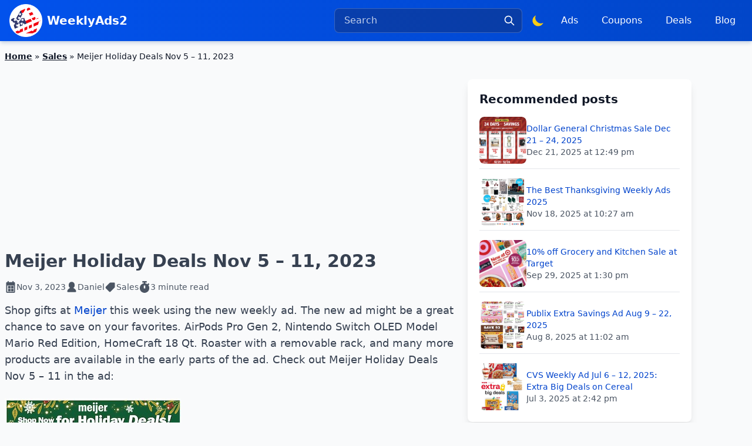

--- FILE ---
content_type: text/html; charset=utf-8
request_url: https://www.weeklyads2.com/meijer-holiday-deals-nov-5-2023/
body_size: 19979
content:
<!DOCTYPE html>
<html lang="en-US">
<head>
<title>Meijer Holiday Deals Nov 5 - 11, 2023 | WeeklyAds2</title>
<meta charset="utf-8">
<meta name="viewport" content="width=device-width, initial-scale=1.0">
<meta name="theme-color" content="#ffffff">
<link title="WeeklyAds2" rel="search" type="application/opensearchdescription+xml" href="/search.xml">
<meta name="description" content="Meijer Holiday Deals Nov 5 - 11, 2023 from the new weekly ad. Gifts, toys, Apple deals, Christmas home products, pajamas, and more."/>
<meta name="robots" content="follow, index, max-snippet:-1, max-video-preview:-1, max-image-preview:large"/>
<link rel="canonical" href="https://www.weeklyads2.com/meijer-holiday-deals-nov-5-2023/"/>
<meta property="og:locale" content="en_US"/>
<meta property="og:type" content="article"/>
<meta property="og:title" content="Meijer Holiday Deals Nov 5 - 11, 2023 | WeeklyAds2"/>
<meta property="og:description" content="Meijer Holiday Deals Nov 5 - 11, 2023 from the new weekly ad. Gifts, toys, Apple deals, Christmas home products, pajamas, and more."/>
<meta property="og:url" content="https://www.weeklyads2.com/meijer-holiday-deals-nov-5-2023/"/>
<meta property="og:site_name" content="WeeklyAds2"/>
<meta property="article:publisher" content="https://www.facebook.com/WeeklyAdsUSA/"/>
<meta property="article:section" content="Sales"/>
<meta property="og:updated_time" content="2024-05-31T14:18:33-05:00"/>
<meta property="fb:app_id" content="837686018265669"/>
<meta property="og:image" content="https://wead.nyc3.cdn.digitaloceanspaces.com/wp-content/uploads/2023/11/Meijer-Holiday-Deals-Nov-5-11-2023.jpg"/>
<meta property="og:image:secure_url" content="https://wead.nyc3.cdn.digitaloceanspaces.com/wp-content/uploads/2023/11/Meijer-Holiday-Deals-Nov-5-11-2023.jpg"/>
<meta property="og:image:width" content="300"/>
<meta property="og:image:height" content="333"/>
<meta property="og:image:alt" content="Meijer Holiday Deals Nov 5 - 11, 2023"/>
<meta property="og:image:type" content="image/jpeg"/>
<meta property="article:published_time" content="2023-11-03T16:00:19-05:00"/>
<meta property="article:modified_time" content="2024-05-31T14:18:33-05:00"/>
<meta name="twitter:card" content="summary"/>
<meta name="twitter:title" content="Meijer Holiday Deals Nov 5 - 11, 2023 | WeeklyAds2"/>
<meta name="twitter:description" content="Meijer Holiday Deals Nov 5 - 11, 2023 from the new weekly ad. Gifts, toys, Apple deals, Christmas home products, pajamas, and more."/>
<meta name="twitter:site" content="@WeeklyAdsUSA"/>
<meta name="twitter:creator" content="@WeeklyAdsUSA"/>
<meta name="twitter:image" content="https://wead.nyc3.cdn.digitaloceanspaces.com/wp-content/uploads/2023/11/Meijer-Holiday-Deals-Nov-5-11-2023.jpg"/>
<meta name="twitter:label1" content="Written by"/>
<meta name="twitter:data1" content="Daniel"/>
<meta name="twitter:label2" content="Time to read"/>
<meta name="twitter:data2" content="1 minute"/>
<script type="application/ld+json" class="rank-math-schema">{"@context":"https://schema.org","@graph":[{"@type":"Place","@id":"https://www.weeklyads2.com/#place","address":{"@type":"PostalAddress","addressLocality":"Miami","addressRegion":"Florida","postalCode":"33027","addressCountry":"USA"}},{"@type":"Organization","@id":"https://www.weeklyads2.com/#organization","name":"WeeklyAds2","url":"https://www.weeklyads2.com","sameAs":["https://www.facebook.com/WeeklyAdsUSA/","https://twitter.com/WeeklyAdsUSA","https://www.instagram.com/weeklyads24/","https://www.reddit.com/r/weeklyads/"],"email":"info@weeklyads2.com","address":{"@type":"PostalAddress","addressLocality":"Miami","addressRegion":"Florida","postalCode":"33027","addressCountry":"USA"},"logo":{"@type":"ImageObject","@id":"https://www.weeklyads2.com/#logo","url":"https://cdn.weeklyads2.com/wp-content/uploads/2022/12/wead_logo.png","contentUrl":"https://cdn.weeklyads2.com/wp-content/uploads/2022/12/wead_logo.png","caption":"WeeklyAds2","inLanguage":"en-US","width":"408","height":"352"},"description":"View weekly ads from well-known department stores or supermarkets. See the most recent product pricing, great deals, and coupons.","location":{"@id":"https://www.weeklyads2.com/#place"}},{"@type":"WebSite","@id":"https://www.weeklyads2.com/#website","url":"https://www.weeklyads2.com","name":"WeeklyAds2","publisher":{"@id":"https://www.weeklyads2.com/#organization"},"inLanguage":"en-US","potentialAction":{"@type":"SearchAction","target":"https://www.weeklyads2.com/search/?q={search_term_string}","query-input":"required name=search_term_string"}},{"@type":"ImageObject","@id":"https://wead.nyc3.cdn.digitaloceanspaces.com/wp-content/uploads/2023/11/Meijer-Holiday-Deals-Nov-5-11-2023.jpg","url":"https://wead.nyc3.cdn.digitaloceanspaces.com/wp-content/uploads/2023/11/Meijer-Holiday-Deals-Nov-5-11-2023.jpg","width":"300","height":"333","caption":"Meijer Holiday Deals Nov 5 - 11, 2023","inLanguage":"en-US"},{"@type":"BreadcrumbList","@id":"https://www.weeklyads2.com/meijer-holiday-deals-nov-5-2023/#breadcrumb","itemListElement":[{"@type":"ListItem","position":"1","item":{"@id":"https://www.weeklyads2.com","name":"Home"}},{"@type":"ListItem","position":"2","item":{"@id":"https://www.weeklyads2.com/sales/","name":"Sales"}},{"@type":"ListItem","position":"3","item":{"@id":"https://www.weeklyads2.com/meijer-holiday-deals-nov-5-2023/","name":"Meijer Holiday Deals Nov 5 &#8211; 11, 2023"}}]},{"@type":"WebPage","@id":"https://www.weeklyads2.com/meijer-holiday-deals-nov-5-2023/#webpage","url":"https://www.weeklyads2.com/meijer-holiday-deals-nov-5-2023/","name":"Meijer Holiday Deals Nov 5 - 11, 2023 | WeeklyAds2","datePublished":"2023-11-03T16:00:19-05:00","dateModified":"2024-05-31T14:18:33-05:00","isPartOf":{"@id":"https://www.weeklyads2.com/#website"},"primaryImageOfPage":{"@id":"https://wead.nyc3.cdn.digitaloceanspaces.com/wp-content/uploads/2023/11/Meijer-Holiday-Deals-Nov-5-11-2023.jpg"},"inLanguage":"en-US","breadcrumb":{"@id":"https://www.weeklyads2.com/meijer-holiday-deals-nov-5-2023/#breadcrumb"}},{"@type":"Person","@id":"https://www.weeklyads2.com/author/daniel/","name":"Daniel","url":"https://www.weeklyads2.com/author/daniel/","image":{"@type":"ImageObject","@id":"https://secure.gravatar.com/avatar/0ddb4b5193a4d47a86df1dfbe8a561075af85cd6d2a2e31f091a1924af01b21d?s=96&amp;d=mm&amp;r=g","url":"https://secure.gravatar.com/avatar/0ddb4b5193a4d47a86df1dfbe8a561075af85cd6d2a2e31f091a1924af01b21d?s=96&amp;d=mm&amp;r=g","caption":"Daniel","inLanguage":"en-US"},"worksFor":{"@id":"https://www.weeklyads2.com/#organization"}},{"@type":"Article","headline":"Meijer Holiday Deals Nov 5 - 11, 2023 | WeeklyAds2","keywords":"Meijer Holiday Deals Nov 5","datePublished":"2023-11-03T16:00:19-05:00","dateModified":"2024-05-31T14:18:33-05:00","articleSection":"Sales","author":{"@id":"https://www.weeklyads2.com/author/daniel/","name":"Daniel"},"publisher":{"@id":"https://www.weeklyads2.com/#organization"},"description":"Meijer Holiday Deals Nov 5 - 11, 2023 from the new weekly ad. Gifts, toys, Apple deals, Christmas home products, pajamas, and more.","name":"Meijer Holiday Deals Nov 5 - 11, 2023 | WeeklyAds2","@id":"https://www.weeklyads2.com/meijer-holiday-deals-nov-5-2023/#richSnippet","isPartOf":{"@id":"https://www.weeklyads2.com/meijer-holiday-deals-nov-5-2023/#webpage"},"image":{"@id":"https://wead.nyc3.cdn.digitaloceanspaces.com/wp-content/uploads/2023/11/Meijer-Holiday-Deals-Nov-5-11-2023.jpg"},"inLanguage":"en-US","mainEntityOfPage":{"@id":"https://www.weeklyads2.com/meijer-holiday-deals-nov-5-2023/#webpage"}}]}</script>
<link rel='dns-prefetch' href='//www.googletagmanager.com'/>
<link rel='dns-prefetch' href='//pagead2.googlesyndication.com'/>
<link rel="alternate" title="oEmbed (JSON)" type="application/json+oembed" href="https://www.weeklyads2.com/wp-json/oembed/1.0/embed?url=https%3A%2F%2Fwww.weeklyads2.com%2Fmeijer-holiday-deals-nov-5-2023%2F"/>
<link rel="alternate" title="oEmbed (XML)" type="text/xml+oembed" href="https://www.weeklyads2.com/wp-json/oembed/1.0/embed?url=https%3A%2F%2Fwww.weeklyads2.com%2Fmeijer-holiday-deals-nov-5-2023%2F&#038;format=xml"/>
<style id='wp-emoji-styles-inline-css'>img.wp-smiley, img.emoji{display:inline !important;border:none !important;box-shadow:none !important;height:1em !important;width:1em !important;margin:0 0.07em !important;vertical-align:-0.1em !important;background:none !important;padding:0 !important;}</style>
<script src="https://www.googletagmanager.com/gtag/js?id=GT-5M3B98M" id="google_gtagjs-js" async></script>
<script id="google_gtagjs-js-after">window.dataLayer=window.dataLayer||[];function gtag(){dataLayer.push(arguments);}
gtag("set","linker",{"domains":["www.weeklyads2.com"]});
gtag("js", new Date());
gtag("set", "developer_id.dZTNiMT", true);
gtag("config", "GT-5M3B98M");
window._googlesitekit=window._googlesitekit||{}; window._googlesitekit.throttledEvents=[]; window._googlesitekit.gtagEvent=(name, data)=> { var key=JSON.stringify({ name, data }); if(!! window._googlesitekit.throttledEvents[ key ]){ return; } window._googlesitekit.throttledEvents[ key ]=true; setTimeout(()=> { delete window._googlesitekit.throttledEvents[ key ]; }, 5); gtag("event", name, { ...data, event_source: "site-kit" }); };
//# sourceURL=google_gtagjs-js-after</script>
<link rel="https://api.w.org/" href="https://www.weeklyads2.com/wp-json/"/><link rel="alternate" title="JSON" type="application/json" href="https://www.weeklyads2.com/wp-json/wp/v2/posts/33949"/><link rel="EditURI" type="application/rsd+xml" title="RSD" href="https://www.weeklyads2.com/xmlrpc.php?rsd"/>
<meta name="generator" content="Site Kit by Google 1.170.0"/>
<meta name="google-adsense-platform-account" content="ca-host-pub-2644536267352236">
<meta name="google-adsense-platform-domain" content="sitekit.withgoogle.com">
<script async="async" src="https://pagead2.googlesyndication.com/pagead/js/adsbygoogle.js?client=ca-pub-7710804625479985&amp;host=ca-host-pub-2644536267352236" crossorigin="anonymous"></script>
<link rel="icon" href="https://wead.nyc3.cdn.digitaloceanspaces.com/wp-content/uploads/2022/12/cropped-wead_logo-32x32.png" sizes="32x32"/>
<link rel="icon" href="https://wead.nyc3.cdn.digitaloceanspaces.com/wp-content/uploads/2022/12/cropped-wead_logo-192x192.png" sizes="192x192"/>
<link rel="apple-touch-icon" href="https://wead.nyc3.cdn.digitaloceanspaces.com/wp-content/uploads/2022/12/cropped-wead_logo-180x180.png"/>
<meta name="msapplication-TileImage" content="https://wead.nyc3.cdn.digitaloceanspaces.com/wp-content/uploads/2022/12/cropped-wead_logo-270x270.png"/>
<link rel="preconnect" href="https://analytics.google.com">
<link rel="preconnect" href="https://googleads.g.doubleclick.net/">
<link rel="preconnect" href="https://tpc.googlesyndication.com/">
<link rel="preload" href="https://pagead2.googlesyndication.com/pagead/js/adsbygoogle.js?client=ca-pub-7710804625479985" as="script">
<link rel="preload" href="https://www.googletagmanager.com/gtm.js?id=GTM-TS864N" as="script">
<link rel="preconnect" href="https://cdn.weeklyads2.com">
<link rel="preconnect" href="https://wead.nyc3.cdn.digitaloceanspaces.com">
<link rel="preconnect" href="https://weadflipp-957b.kxcdn.com"/>
<style>h1{font-size:inherit;font-weight:inherit}h1,p{margin:0}ol{list-style:none;margin:0;padding:0}button,input{font-family:inherit;font-feature-settings:inherit;font-variation-settings:inherit;font-size:100%;font-weight:inherit;line-height:inherit;letter-spacing:inherit;color:inherit;margin:0;padding:0}button{text-transform:none}*,:after,:before{--tw-border-spacing-x:0;--tw-border-spacing-y:0;--tw-translate-x:0;--tw-translate-y:0;--tw-rotate:0;--tw-skew-x:0;--tw-skew-y:0;--tw-scale-x:1;--tw-scale-y:1;--tw-pan-x:;--tw-pan-y:;--tw-pinch-zoom:;--tw-scroll-snap-strictness:proximity;--tw-gradient-from-position:;--tw-gradient-via-position:;--tw-gradient-to-position:;--tw-ordinal:;--tw-slashed-zero:;--tw-numeric-figure:;--tw-numeric-spacing:;--tw-numeric-fraction:;--tw-ring-inset:;--tw-ring-offset-width:0px;--tw-ring-offset-color:#fff;--tw-ring-color:rgba(59,130,246,.5);--tw-ring-offset-shadow:0 0 #0000;--tw-ring-shadow:0 0 #0000;--tw-shadow:0 0 #0000;--tw-shadow-colored:0 0 #0000;--tw-blur:;--tw-brightness:;--tw-contrast:;--tw-grayscale:;--tw-hue-rotate:;--tw-invert:;--tw-saturate:;--tw-sepia:;--tw-drop-shadow:;--tw-backdrop-blur:;--tw-backdrop-brightness:;--tw-backdrop-contrast:;--tw-backdrop-grayscale:;--tw-backdrop-hue-rotate:;--tw-backdrop-invert:;--tw-backdrop-opacity:;--tw-backdrop-saturate:;--tw-backdrop-sepia:;--tw-contain-size:;--tw-contain-layout:;--tw-contain-paint:;--tw-contain-style:}::backdrop{--tw-border-spacing-x:0;--tw-border-spacing-y:0;--tw-translate-x:0;--tw-translate-y:0;--tw-rotate:0;--tw-skew-x:0;--tw-skew-y:0;--tw-scale-x:1;--tw-scale-y:1;--tw-pan-x:;--tw-pan-y:;--tw-pinch-zoom:;--tw-scroll-snap-strictness:proximity;--tw-gradient-from-position:;--tw-gradient-via-position:;--tw-gradient-to-position:;--tw-ordinal:;--tw-slashed-zero:;--tw-numeric-figure:;--tw-numeric-spacing:;--tw-numeric-fraction:;--tw-ring-inset:;--tw-ring-offset-width:0px;--tw-ring-offset-color:#fff;--tw-ring-color:rgba(59,130,246,.5);--tw-ring-offset-shadow:0 0 #0000;--tw-ring-shadow:0 0 #0000;--tw-shadow:0 0 #0000;--tw-shadow-colored:0 0 #0000;--tw-blur:;--tw-brightness:;--tw-contrast:;--tw-grayscale:;--tw-hue-rotate:;--tw-invert:;--tw-saturate:;--tw-sepia:;--tw-drop-shadow:;--tw-backdrop-blur:;--tw-backdrop-brightness:;--tw-backdrop-contrast:;--tw-backdrop-grayscale:;--tw-backdrop-hue-rotate:;--tw-backdrop-invert:;--tw-backdrop-opacity:;--tw-backdrop-saturate:;--tw-backdrop-sepia:;--tw-contain-size:;--tw-contain-layout:;--tw-contain-paint:;--tw-contain-style:}*,:after,:before{box-sizing:border-box;border:0 solid #e5e7eb}:after,:before{--tw-content:""}:host,html{line-height:1.5;-webkit-text-size-adjust:100%;-moz-tab-size:4;-o-tab-size:4;tab-size:4;font-family:ui-sans-serif,system-ui,sans-serif,Apple Color Emoji,Segoe UI Emoji,Segoe UI Symbol,Noto Color Emoji;font-feature-settings:normal;font-variation-settings:normal}body{margin:0;line-height:inherit}h1,h2,h3{font-size:inherit;font-weight:inherit}a{color:inherit;text-decoration:inherit}button,input,select{font-family:inherit;font-feature-settings:inherit;font-variation-settings:inherit;font-size:100%;font-weight:inherit;line-height:inherit;letter-spacing:inherit;color:inherit;margin:0;padding:0}button,select{text-transform:none}button{-webkit-appearance:button;background-color:transparent;background-image:none}:-moz-focusring{outline:auto}:-moz-ui-invalid{box-shadow:none}::-webkit-inner-spin-button,::-webkit-outer-spin-button{height:auto}::-webkit-search-decoration{-webkit-appearance:none}::-webkit-file-upload-button{-webkit-appearance:button;font:inherit}summary{display:list-item}h1,h2,h3,p{margin:0}ol,ul{list-style:none;margin:0;padding:0}input::-moz-placeholder{opacity:1;color:#9ca3af}img,svg{display:block;vertical-align:middle}img{max-width:100%;height:auto}.prose{color:var(--tw-prose-body);max-width:65ch}.prose{--tw-prose-body:#374151;--tw-prose-headings:#111827;--tw-prose-lead:#4b5563;--tw-prose-links:#111827;--tw-prose-bold:#111827;--tw-prose-counters:#6b7280;--tw-prose-bullets:#d1d5db;--tw-prose-hr:#e5e7eb;--tw-prose-quotes:#111827;--tw-prose-quote-borders:#e5e7eb;--tw-prose-captions:#6b7280;--tw-prose-kbd:#111827;--tw-prose-kbd-shadows:17 24 39;--tw-prose-code:#111827;--tw-prose-pre-code:#e5e7eb;--tw-prose-pre-bg:#1f2937;--tw-prose-th-borders:#d1d5db;--tw-prose-td-borders:#e5e7eb;--tw-prose-invert-body:#d1d5db;--tw-prose-invert-headings:#fff;--tw-prose-invert-lead:#9ca3af;--tw-prose-invert-links:#fff;--tw-prose-invert-bold:#fff;--tw-prose-invert-counters:#9ca3af;--tw-prose-invert-bullets:#4b5563;--tw-prose-invert-hr:#374151;--tw-prose-invert-quotes:#f3f4f6;--tw-prose-invert-quote-borders:#374151;--tw-prose-invert-captions:#9ca3af;--tw-prose-invert-kbd:#fff;--tw-prose-invert-kbd-shadows:255 255 255;--tw-prose-invert-code:#fff;--tw-prose-invert-pre-code:#d1d5db;--tw-prose-invert-pre-bg:rgba(0,0,0,.5);--tw-prose-invert-th-borders:#4b5563;--tw-prose-invert-td-borders:#374151;font-size:1rem;line-height:1.75}.rank-math-breadcrumb a{font-weight:600;text-decoration:underline}.rank-math-breadcrumb{overflow:hidden;display:-webkit-box;-webkit-box-orient:vertical;-webkit-line-clamp:1;font-size:14px}.absolute{position:absolute}.relative{position:relative}.left-0{left:0}.right-0{right:0}.right-3{right:.75rem}.top-1\/2{top:50%}.top-full{top:100%}.z-50{z-index:50}.m-0{margin:0}.mx-auto{margin-left:auto;margin-right:auto}.mb-2{margin-bottom:.5rem}.mb-4{margin-bottom:1rem}.mb-8{margin-bottom:2rem}.ml-auto{margin-left:auto}.mr-2{margin-right:.5rem}.mr-4{margin-right:1rem}.mt-1{margin-top:.25rem}.line-clamp-1{-webkit-line-clamp:1}.line-clamp-1{overflow:hidden;display:-webkit-box;-webkit-box-orient:vertical}.line-clamp-3{overflow:hidden;display:-webkit-box;-webkit-box-orient:vertical;-webkit-line-clamp:3}.block{display:block}.flex{display:flex}.hidden{display:none}.h-16{height:4rem}.h-5{height:1.25rem}.h-6{height:1.5rem}.h-\[70px\]{height:70px}.h-full{height:100%}.max-h-0{max-height:0}.max-h-\[60vh\]{max-height:60vh}.min-h-\[250px\]{min-height:250px}.min-h-\[300px\]{min-height:300px}.w-16{width:4rem}.w-5{width:1.25rem}.w-6{width:1.5rem}.w-full{width:100%}.min-w-72{min-width:18rem}.max-w-3xl{max-width:48rem}.max-w-7xl{max-width:80rem}.max-w-80{max-width:20rem}.flex-1{flex:1 1 0%}.shrink-0{flex-shrink:0}.border-spacing-1{--tw-border-spacing-x:0.25rem;--tw-border-spacing-y:0.25rem;border-spacing:var(--tw-border-spacing-x) var(--tw-border-spacing-y)}.-translate-y-1\/2{transform:translate(var(--tw-translate-x),var(--tw-translate-y)) rotate(var(--tw-rotate)) skewX(var(--tw-skew-x)) skewY(var(--tw-skew-y)) scaleX(var(--tw-scale-x)) scaleY(var(--tw-scale-y))}.-translate-y-1\/2{--tw-translate-y:-50%}@keyframes spin{to{transform:rotate(1turn)}}.animate-spin{animation:1s linear infinite spin}@keyframes zoomBackground{0%{background-size:55% auto}to{background-size:250% auto}}.animate-zoom-bg{animation:1.2s ease-out forwards zoomBackground}.flex-wrap{flex-wrap:wrap}.items-center{align-items:center}.justify-center{justify-content:center}.justify-between{justify-content:space-between}.gap-1{gap:.25rem}.gap-2{gap:.5rem}.gap-3{gap:.75rem}.gap-4{gap:1rem}.space-x-2>:not([hidden])~:not([hidden]){--tw-space-x-reverse:0;margin-right:calc(.5rem*var(--tw-space-x-reverse));margin-left:calc(.5rem*(1 - var(--tw-space-x-reverse)))}.space-x-4>:not([hidden])~:not([hidden]){--tw-space-x-reverse:0;margin-right:calc(1rem*var(--tw-space-x-reverse));margin-left:calc(1rem*(1 - var(--tw-space-x-reverse)))}.space-y-4>:not([hidden])~:not([hidden]){--tw-space-y-reverse:0;margin-top:calc(1rem*(1 - var(--tw-space-y-reverse)));margin-bottom:calc(1rem*var(--tw-space-y-reverse))}.space-y-6>:not([hidden])~:not([hidden]){--tw-space-y-reverse:0;margin-top:calc(1.5rem*(1 - var(--tw-space-y-reverse)));margin-bottom:calc(1.5rem*var(--tw-space-y-reverse))}.overflow-hidden{overflow:hidden}.overflow-y-auto{overflow-y:auto}.text-nowrap{text-wrap:nowrap}.rounded-full{border-radius:9999px}.rounded-lg{border-radius:.5rem}.rounded-md{border-radius:.375rem}.border{border-width:1px}.border-b{border-bottom-width:1px}.border-t{border-top-width:1px}.border-gray-200{--tw-border-opacity:1;border-color:rgb(229 231 235/var(--tw-border-opacity,1))}.border-primary-400{--tw-border-opacity:1;border-color:rgb(58 119 249/var(--tw-border-opacity,1))}.border-transparent{border-color:transparent}.border-white\/20{border-color:hsla(0,0%,100%,.2)}.bg-blue-950\/35{background-color:rgba(23,37,84,.35)}.bg-blue-950\/95{background-color:rgba(23,37,84,.95)}.bg-gray-50{--tw-bg-opacity:1;background-color:rgb(249 250 251/var(--tw-bg-opacity,1))}.bg-gray-50\/90{background-color:rgba(249,250,251,.9)}.bg-primary{--tw-bg-opacity:1;background-color:rgb(2 82 236/var(--tw-bg-opacity,1))}.bg-secondary-50{--tw-bg-opacity:1;background-color:rgb(230 235 250/var(--tw-bg-opacity,1))}.bg-secondary-600{--tw-bg-opacity:1;background-color:rgb(1 55 168/var(--tw-bg-opacity,1))}.bg-tertiary{--tw-bg-opacity:1;background-color:rgb(234 0 97/var(--tw-bg-opacity,1))}.bg-white{--tw-bg-opacity:1;background-color:rgb(255 255 255/var(--tw-bg-opacity,1))}.bg-gradient-to-r{background-image:linear-gradient(to right,var(--tw-gradient-stops))}.from-primary-500{--tw-gradient-from:#0252ec var(--tw-gradient-from-position);--tw-gradient-to:rgba(2,82,236,0) var(--tw-gradient-to-position);--tw-gradient-stops:var(--tw-gradient-from),var(--tw-gradient-to)}.from-secondary-600{--tw-gradient-from:#0137a8 var(--tw-gradient-from-position);--tw-gradient-to:rgba(1,55,168,0) var(--tw-gradient-to-position);--tw-gradient-stops:var(--tw-gradient-from),var(--tw-gradient-to)}.via-primary-600{--tw-gradient-to:rgba(1,67,192,0) var(--tw-gradient-to-position);--tw-gradient-stops:var(--tw-gradient-from),#0143c0 var(--tw-gradient-via-position),var(--tw-gradient-to)}.via-secondary-700{--tw-gradient-to:rgba(1,44,132,0) var(--tw-gradient-to-position);--tw-gradient-stops:var(--tw-gradient-from),#012c84 var(--tw-gradient-via-position),var(--tw-gradient-to)}.to-primary-700{--tw-gradient-to:#013494 var(--tw-gradient-to-position)}.to-secondary-800{--tw-gradient-to:#012160 var(--tw-gradient-to-position)}.object-cover{-o-object-fit:cover;object-fit:cover}.p-0{padding:0}.p-2{padding:.5rem}.p-5{padding:1.25rem}.p-6{padding:1.5rem}.px-1\.5{padding-left:.375rem;padding-right:.375rem}.px-2{padding-left:.5rem;padding-right:.5rem}.px-3{padding-left:.75rem;padding-right:.75rem}.px-4{padding-left:1rem;padding-right:1rem}.py-1{padding-top:.25rem;padding-bottom:.25rem}.py-2{padding-top:.5rem;padding-bottom:.5rem}.py-3{padding-top:.75rem;padding-bottom:.75rem}.py-4{padding-top:1rem;padding-bottom:1rem}.pb-2{padding-bottom:.5rem}.pl-1{padding-left:.25rem}.pl-8{padding-left:2rem}.text-center{text-align:center}.text-base{font-size:1rem;line-height:1.5rem}.text-lg{font-size:1.125rem;line-height:1.75rem}.text-sm{font-size:.875rem;line-height:1.25rem}.text-xl{font-size:1.25rem;line-height:1.75rem}.text-xs{font-size:.75rem;line-height:1rem}.font-bold{font-weight:700}.font-medium{font-weight:500}.font-semibold{font-weight:600}.text-gray-200{--tw-text-opacity:1;color:rgb(229 231 235/var(--tw-text-opacity,1))}.text-gray-600{--tw-text-opacity:1;color:rgb(75 85 99/var(--tw-text-opacity,1))}.text-gray-900{--tw-text-opacity:1;color:rgb(17 24 39/var(--tw-text-opacity,1))}.text-secondary{--tw-text-opacity:1;color:rgb(1 67 204/var(--tw-text-opacity,1))}.text-white{--tw-text-opacity:1;color:rgb(255 255 255/var(--tw-text-opacity,1))}.text-white\/75{color:hsla(0,0%,100%,.75)}.text-yellow-400{--tw-text-opacity:1;color:rgb(250 204 21/var(--tw-text-opacity,1))}.underline{text-decoration-line:underline}.placeholder-white\/75::-moz-placeholder{color:hsla(0,0%,100%,.75)}.opacity-25{opacity:.25}.opacity-75{opacity:.75}.shadow-lg{--tw-shadow:0 10px 15px -3px rgba(0,0,0,.1),0 4px 6px -4px rgba(0,0,0,.1);--tw-shadow-colored:0 10px 15px -3px var(--tw-shadow-color),0 4px 6px -4px var(--tw-shadow-color)}.shadow-lg{box-shadow:var(--tw-ring-offset-shadow,0 0 #0000),var(--tw-ring-shadow,0 0 #0000),var(--tw-shadow)}.shadow-nav{--tw-shadow:0 5px 6px -1px rgba(14,65,140,.15),0 2px 4px -1px rgba(14,65,140,.1);--tw-shadow-colored:0 5px 6px -1px var(--tw-shadow-color),0 2px 4px -1px var(--tw-shadow-color)}.shadow-nav{box-shadow:var(--tw-ring-offset-shadow,0 0 #0000),var(--tw-ring-shadow,0 0 #0000),var(--tw-shadow)}.contrast-125{--tw-contrast:contrast(1.25)}.contrast-125{filter:var(--tw-blur) var(--tw-brightness) var(--tw-contrast) var(--tw-grayscale) var(--tw-hue-rotate) var(--tw-invert) var(--tw-saturate) var(--tw-sepia) var(--tw-drop-shadow)}.prose a{text-decoration-line:none}.prose .content a{--tw-text-opacity:1;color:rgb(1 67 204/var(--tw-text-opacity,1))}.prose h1{font-size:1.875rem;line-height:2.25rem;font-weight:700}aside a{--tw-text-opacity:1;color:rgb(1 67 204/var(--tw-text-opacity,1))}.last\:border-0:last-child{border-width:0}.last\:pb-0:last-child{padding-bottom:0}@media(min-width:340px){.xxs\:block{display:block}}@media(min-width:560px){.xs\:block{display:block}.xs\:hidden{display:none}.xs\:space-x-0>:not([hidden])~:not([hidden]){--tw-space-x-reverse:0;margin-right:calc(0px*var(--tw-space-x-reverse));margin-left:calc(0px*(1 - var(--tw-space-x-reverse)))}}@media(min-width:640px){.sm\:inline{display:inline}.sm\:hidden{display:none}}@media(min-width:768px){.md\:mb-0{margin-bottom:0}.md\:flex{display:flex}.md\:hidden{display:none}.md\:h-20{height:5rem}.md\:w-1\/3{width:33.333333%}.md\:w-20{width:5rem}.md\:w-3\/5{width:60%}.md\:space-x-2>:not([hidden])~:not([hidden]){--tw-space-x-reverse:0;margin-right:calc(.5rem*var(--tw-space-x-reverse));margin-left:calc(.5rem*(1 - var(--tw-space-x-reverse)))}.md\:p-5{padding:1.25rem}}</style>  <link rel="preload" href="https://www.weeklyads2.com/wp-content/themes/wead/css/header.css?1763593950" as="style" onload="this.rel='stylesheet'">
<link rel="preload" href="https://www.weeklyads2.com/wp-content/themes/wead/js/nav.js?1764441133" as="script"/>
<script defer src="https://www.weeklyads2.com/wp-content/themes/wead/js/nav.js?1764441133"></script>
<script>if(localStorage.getItem("color-theme")==="dark"){ document.documentElement.classList.add("dark"); }else{ document.documentElement.classList.remove("dark"); }</script>
<script
type="text/javascript">(function (c, l, a, r, i, t, y){ c[a]=c[a]||function (){ (c[a].q=c[a].q||[]).push(arguments) }; t=l.createElement(r); t.async=1; t.src="https://www.clarity.ms/tag/" + i; y=l.getElementsByTagName(r)[0]; y.parentNode.insertBefore(t, y); })(window, document, "clarity", "script", "lw3p43r6ik");</script>
<script>!function (f, b, e, v, n, t, s){
if(f.fbq) return; n=f.fbq=function (){
n.callMethod ?
n.callMethod.apply(n, arguments):n.queue.push(arguments)
};
if(!f._fbq) f._fbq=n; n.push=n; n.loaded = !0; n.version='2.0';
n.queue=[]; t=b.createElement(e); t.async = !0;
t.src=v; s=b.getElementsByTagName(e)[0];
s.parentNode.insertBefore(t, s)
}(window, document, 'script',
'https://connect.facebook.net/en_US/fbevents.js');
fbq('init', '1149687173474947');
fbq('track', 'PageView');</script>
<noscript><img height="1" width="1" style="display:none" src="https://www.facebook.com/tr?id=1149687173474947&ev=PageView&noscript=1"/></noscript>
<style id='global-styles-inline-css'>:root{--wp--preset--aspect-ratio--square:1;--wp--preset--aspect-ratio--4-3:4/3;--wp--preset--aspect-ratio--3-4:3/4;--wp--preset--aspect-ratio--3-2:3/2;--wp--preset--aspect-ratio--2-3:2/3;--wp--preset--aspect-ratio--16-9:16/9;--wp--preset--aspect-ratio--9-16:9/16;--wp--preset--color--black:#000000;--wp--preset--color--cyan-bluish-gray:#abb8c3;--wp--preset--color--white:#ffffff;--wp--preset--color--pale-pink:#f78da7;--wp--preset--color--vivid-red:#cf2e2e;--wp--preset--color--luminous-vivid-orange:#ff6900;--wp--preset--color--luminous-vivid-amber:#fcb900;--wp--preset--color--light-green-cyan:#7bdcb5;--wp--preset--color--vivid-green-cyan:#00d084;--wp--preset--color--pale-cyan-blue:#8ed1fc;--wp--preset--color--vivid-cyan-blue:#0693e3;--wp--preset--color--vivid-purple:#9b51e0;--wp--preset--gradient--vivid-cyan-blue-to-vivid-purple:linear-gradient(135deg,rgb(6,147,227) 0%,rgb(155,81,224) 100%);--wp--preset--gradient--light-green-cyan-to-vivid-green-cyan:linear-gradient(135deg,rgb(122,220,180) 0%,rgb(0,208,130) 100%);--wp--preset--gradient--luminous-vivid-amber-to-luminous-vivid-orange:linear-gradient(135deg,rgb(252,185,0) 0%,rgb(255,105,0) 100%);--wp--preset--gradient--luminous-vivid-orange-to-vivid-red:linear-gradient(135deg,rgb(255,105,0) 0%,rgb(207,46,46) 100%);--wp--preset--gradient--very-light-gray-to-cyan-bluish-gray:linear-gradient(135deg,rgb(238,238,238) 0%,rgb(169,184,195) 100%);--wp--preset--gradient--cool-to-warm-spectrum:linear-gradient(135deg,rgb(74,234,220) 0%,rgb(151,120,209) 20%,rgb(207,42,186) 40%,rgb(238,44,130) 60%,rgb(251,105,98) 80%,rgb(254,248,76) 100%);--wp--preset--gradient--blush-light-purple:linear-gradient(135deg,rgb(255,206,236) 0%,rgb(152,150,240) 100%);--wp--preset--gradient--blush-bordeaux:linear-gradient(135deg,rgb(254,205,165) 0%,rgb(254,45,45) 50%,rgb(107,0,62) 100%);--wp--preset--gradient--luminous-dusk:linear-gradient(135deg,rgb(255,203,112) 0%,rgb(199,81,192) 50%,rgb(65,88,208) 100%);--wp--preset--gradient--pale-ocean:linear-gradient(135deg,rgb(255,245,203) 0%,rgb(182,227,212) 50%,rgb(51,167,181) 100%);--wp--preset--gradient--electric-grass:linear-gradient(135deg,rgb(202,248,128) 0%,rgb(113,206,126) 100%);--wp--preset--gradient--midnight:linear-gradient(135deg,rgb(2,3,129) 0%,rgb(40,116,252) 100%);--wp--preset--font-size--small:13px;--wp--preset--font-size--medium:20px;--wp--preset--font-size--large:36px;--wp--preset--font-size--x-large:42px;--wp--preset--spacing--20:0.44rem;--wp--preset--spacing--30:0.67rem;--wp--preset--spacing--40:1rem;--wp--preset--spacing--50:1.5rem;--wp--preset--spacing--60:2.25rem;--wp--preset--spacing--70:3.38rem;--wp--preset--spacing--80:5.06rem;--wp--preset--shadow--natural:6px 6px 9px rgba(0, 0, 0, 0.2);--wp--preset--shadow--deep:12px 12px 50px rgba(0, 0, 0, 0.4);--wp--preset--shadow--sharp:6px 6px 0px rgba(0, 0, 0, 0.2);--wp--preset--shadow--outlined:6px 6px 0px -3px rgb(255, 255, 255), 6px 6px rgb(0, 0, 0);--wp--preset--shadow--crisp:6px 6px 0px rgb(0, 0, 0);}:where(.is-layout-flex){gap:0.5em;}:where(.is-layout-grid){gap:0.5em;}body .is-layout-flex{display:flex;}.is-layout-flex{flex-wrap:wrap;align-items:center;}.is-layout-flex > :is(*, div){margin:0;}body .is-layout-grid{display:grid;}.is-layout-grid > :is(*, div){margin:0;}:where(.wp-block-columns.is-layout-flex){gap:2em;}:where(.wp-block-columns.is-layout-grid){gap:2em;}:where(.wp-block-post-template.is-layout-flex){gap:1.25em;}:where(.wp-block-post-template.is-layout-grid){gap:1.25em;}.has-black-color{color:var(--wp--preset--color--black) !important;}.has-cyan-bluish-gray-color{color:var(--wp--preset--color--cyan-bluish-gray) !important;}.has-white-color{color:var(--wp--preset--color--white) !important;}.has-pale-pink-color{color:var(--wp--preset--color--pale-pink) !important;}.has-vivid-red-color{color:var(--wp--preset--color--vivid-red) !important;}.has-luminous-vivid-orange-color{color:var(--wp--preset--color--luminous-vivid-orange) !important;}.has-luminous-vivid-amber-color{color:var(--wp--preset--color--luminous-vivid-amber) !important;}.has-light-green-cyan-color{color:var(--wp--preset--color--light-green-cyan) !important;}.has-vivid-green-cyan-color{color:var(--wp--preset--color--vivid-green-cyan) !important;}.has-pale-cyan-blue-color{color:var(--wp--preset--color--pale-cyan-blue) !important;}.has-vivid-cyan-blue-color{color:var(--wp--preset--color--vivid-cyan-blue) !important;}.has-vivid-purple-color{color:var(--wp--preset--color--vivid-purple) !important;}.has-black-background-color{background-color:var(--wp--preset--color--black) !important;}.has-cyan-bluish-gray-background-color{background-color:var(--wp--preset--color--cyan-bluish-gray) !important;}.has-white-background-color{background-color:var(--wp--preset--color--white) !important;}.has-pale-pink-background-color{background-color:var(--wp--preset--color--pale-pink) !important;}.has-vivid-red-background-color{background-color:var(--wp--preset--color--vivid-red) !important;}.has-luminous-vivid-orange-background-color{background-color:var(--wp--preset--color--luminous-vivid-orange) !important;}.has-luminous-vivid-amber-background-color{background-color:var(--wp--preset--color--luminous-vivid-amber) !important;}.has-light-green-cyan-background-color{background-color:var(--wp--preset--color--light-green-cyan) !important;}.has-vivid-green-cyan-background-color{background-color:var(--wp--preset--color--vivid-green-cyan) !important;}.has-pale-cyan-blue-background-color{background-color:var(--wp--preset--color--pale-cyan-blue) !important;}.has-vivid-cyan-blue-background-color{background-color:var(--wp--preset--color--vivid-cyan-blue) !important;}.has-vivid-purple-background-color{background-color:var(--wp--preset--color--vivid-purple) !important;}.has-black-border-color{border-color:var(--wp--preset--color--black) !important;}.has-cyan-bluish-gray-border-color{border-color:var(--wp--preset--color--cyan-bluish-gray) !important;}.has-white-border-color{border-color:var(--wp--preset--color--white) !important;}.has-pale-pink-border-color{border-color:var(--wp--preset--color--pale-pink) !important;}.has-vivid-red-border-color{border-color:var(--wp--preset--color--vivid-red) !important;}.has-luminous-vivid-orange-border-color{border-color:var(--wp--preset--color--luminous-vivid-orange) !important;}.has-luminous-vivid-amber-border-color{border-color:var(--wp--preset--color--luminous-vivid-amber) !important;}.has-light-green-cyan-border-color{border-color:var(--wp--preset--color--light-green-cyan) !important;}.has-vivid-green-cyan-border-color{border-color:var(--wp--preset--color--vivid-green-cyan) !important;}.has-pale-cyan-blue-border-color{border-color:var(--wp--preset--color--pale-cyan-blue) !important;}.has-vivid-cyan-blue-border-color{border-color:var(--wp--preset--color--vivid-cyan-blue) !important;}.has-vivid-purple-border-color{border-color:var(--wp--preset--color--vivid-purple) !important;}.has-vivid-cyan-blue-to-vivid-purple-gradient-background{background:var(--wp--preset--gradient--vivid-cyan-blue-to-vivid-purple) !important;}.has-light-green-cyan-to-vivid-green-cyan-gradient-background{background:var(--wp--preset--gradient--light-green-cyan-to-vivid-green-cyan) !important;}.has-luminous-vivid-amber-to-luminous-vivid-orange-gradient-background{background:var(--wp--preset--gradient--luminous-vivid-amber-to-luminous-vivid-orange) !important;}.has-luminous-vivid-orange-to-vivid-red-gradient-background{background:var(--wp--preset--gradient--luminous-vivid-orange-to-vivid-red) !important;}.has-very-light-gray-to-cyan-bluish-gray-gradient-background{background:var(--wp--preset--gradient--very-light-gray-to-cyan-bluish-gray) !important;}.has-cool-to-warm-spectrum-gradient-background{background:var(--wp--preset--gradient--cool-to-warm-spectrum) !important;}.has-blush-light-purple-gradient-background{background:var(--wp--preset--gradient--blush-light-purple) !important;}.has-blush-bordeaux-gradient-background{background:var(--wp--preset--gradient--blush-bordeaux) !important;}.has-luminous-dusk-gradient-background{background:var(--wp--preset--gradient--luminous-dusk) !important;}.has-pale-ocean-gradient-background{background:var(--wp--preset--gradient--pale-ocean) !important;}.has-electric-grass-gradient-background{background:var(--wp--preset--gradient--electric-grass) !important;}.has-midnight-gradient-background{background:var(--wp--preset--gradient--midnight) !important;}.has-small-font-size{font-size:var(--wp--preset--font-size--small) !important;}.has-medium-font-size{font-size:var(--wp--preset--font-size--medium) !important;}.has-large-font-size{font-size:var(--wp--preset--font-size--large) !important;}.has-x-large-font-size{font-size:var(--wp--preset--font-size--x-large) !important;}</style>
</head>
<body class="dark:bg-gray-900 dark:text-gray-50 bg-gray-50/90 text-gray-900 transition-colors duration-300" itemscope itemtype="http://schema.org/WebPage">
<header class="bg-primary bg-gradient-to-r from-primary-500 via-primary-600 to-primary-700 animate-zoom-bg shadow-nav" itemscope itemtype="http://schema.org/WPHeader">
<div class="max-w-7xl mx-auto px-4 py-1 h-[70px]">
<div class="flex items-center justify-between h-full">
<div class="flex items-center space-x-2 mr-4 transition-transform duration-300 hover:scale-105"> <a href="https://www.weeklyads2.com" title="WeeklyAds2" class="flex items-center space-x-2"> <img src="https://wead.nyc3.cdn.digitaloceanspaces.com/wp-content/uploads/2025/02/wead_white_rounded_192.png" alt="WeeklyAds2 Logo" class="contrast-125" width="56" height="56"> <span class="block text-white font-semibold text-xl text-nowrap">WeeklyAds2</span> </a></div><div class="hidden xs:block flex-1 max-w-80 ml-auto mr-2">
<div class="relative"> <input type="text" placeholder="Search" class="w-full px-4 py-2 rounded-lg bg-blue-950/35 border border-white/20 text-white placeholder-white/75 focus:outline-none focus:bg-blue-950 hover:bg-blue-950 "> <button class="absolute right-3 top-1/2 -translate-y-1/2"> <svg xmlns="http://www.w3.org/2000/svg" class="h-5 w-5 text-white" fill="none" viewBox="0 0 24 24" stroke="currentColor"> <path stroke-linecap="round" stroke-linejoin="round" stroke-width="2" d="M21 21l-6-6m2-5a7 7 0 11-14 0 7 7 0 0114 0z" /> </svg> </button></div></div><div class="flex items-center md:space-x-2 xs:space-x-0">  <button id="theme-toggle" type="button" class="text-yellow-400 dark:text-gray-200 hover:bg-white/10 focus:outline-none border border-spacing-1 border-transparent rounded-lg text-sm py-2 px-1.5 hidden xxs:block"> <svg id="theme-toggle-dark-icon" class="hidden w-6 h-6" fill="currentColor" viewBox="0 0 20 20" xmlns="http://www.w3.org/2000/svg"> <path d="M17.293 13.293A8 8 0 016.707 2.707a8.001 8.001 0 1010.586 10.586z"></path> </svg> <svg id="theme-toggle-light-icon" class="hidden w-6 h-6" fill="currentColor" viewBox="0 0 20 20" xmlns="http://www.w3.org/2000/svg"> <path d="M10 2a1 1 0 011 1v1a1 1 0 11-2 0V3a1 1 0 011-1zm4 8a4 4 0 11-8 0 4 4 0 018 0zm-.464 4.95l.707.707a1 1 0 001.414-1.414l-.707-.707a1 1 0 00-1.414 1.414zm2.12-10.607a1 1 0 010 1.414l-.706.707a1 1 0 11-1.414-1.414l.707-.707a1 1 0 011.414 0zM17 11a1 1 0 100-2h-1a1 1 0 100 2h1zm-7 4a1 1 0 011 1v1a1 1 0 11-2 0v-1a1 1 0 011-1zM5.05 6.464A1 1 0 106.465 5.05l-.708-.707a1 1 0 00-1.414 1.414l.707.707zm1.414 8.486l-.707.707a1 1 0 01-1.414-1.414l.707-.707a1 1 0 011.414 1.414zM4 11a1 1 0 100-2H3a1 1 0 000 2h1z" fill-rule="evenodd" clip-rule="evenodd"></path> </svg> </button>  <button class="xs:hidden py-2 px-1.5 rounded-lg hover:bg-white/10 mobile-button border border-spacing-1 border-transparent" id="mobile-search-button"> <svg xmlns="http://www.w3.org/2000/svg" class="h-6 w-6 text-gray-200" fill="none" viewBox="0 0 24 24" stroke="currentColor"> <path stroke-linecap="round" stroke-linejoin="round" stroke-width="2" d="M21 21l-6-6m2-5a7 7 0 11-14 0 7 7 0 0114 0z" /> </svg> </button>  <nav class="hidden md:flex items-center space-x-4"> <a href="/ads/" class="block px-3 py-2 rounded-md text-white hover:bg-primary-400">Ads</a> <a href="/coupons/" class="block px-3 py-2 rounded-md text-white hover:bg-primary-400">Coupons</a> <a href="/deals/" class="block px-3 py-2 rounded-md text-white hover:bg-primary-400">Deals</a> <a href="/blog/" class="block px-3 py-2 rounded-md text-white hover:bg-primary-400">Blog</a> </nav>  <button class="md:hidden p-2 rounded-lg hover:bg-white/10 mobile-button border border-spacing-1 border-transparent" id="mobile-menu-button"> <svg xmlns="http://www.w3.org/2000/svg" class="h-6 w-6 text-gray-200" fill="none" viewBox="0 0 24 24" stroke="currentColor"> <path stroke-linecap="round" stroke-linejoin="round" stroke-width="2" d="M4 6h16M4 12h16M4 18h16" /> </svg> </button></div></div></div><div id="shared-search-results" class="hidden min-w-72 absolute z-50 bg-blue-950/95 rounded-lg border border-white/20 shadow-lg p-2">
<div class="flex items-center justify-center text-white/75"> <svg class="animate-spin h-5 w-5 mr-2" xmlns="http://www.w3.org/2000/svg" fill="none" viewBox="0 0 24 24"> <circle class="opacity-25" cx="12" cy="12" r="10" stroke="currentColor" stroke-width="4"></circle> <path class="opacity-75" fill="currentColor" d="M4 12a8 8 0 018-8V0C5.373 0 0 5.373 0 12h4zm2 5.291A7.962 7.962 0 014 12H0c0 3.042 1.135 5.824 3 7.938l3-2.647z"> </path> </svg> Searching...</div></div><div class="xs:hidden hidden bg-gradient-to-r from-primary-500 via-primary-600 to-primary-700 transition-[max-height] duration-150 ease-in-out overflow-hidden max-h-0" id="mobile-search-container">
<div class="max-w-7xl mx-auto px-4 py-2">
<div class="relative"> <input type="text" placeholder="Search on WeeklyAds2..." class="w-full px-4 py-2 rounded-lg bg-blue-950/35 border border border-white/20 text-white placeholder-white/75 focus:outline-none focus:bg-blue-950 hover:bg-blue-950 " id="mobile-search-input"> <button class="absolute right-3 top-1/2 -translate-y-1/2 py-3 pl-1"> <svg xmlns="http://www.w3.org/2000/svg" class="h-5 w-5 text-white" fill="none" viewBox="0 0 24 24" stroke="currentColor"> <path stroke-linecap="round" stroke-linejoin="round" stroke-width="2" d="M21 21l-6-6m2-5a7 7 0 11-14 0 7 7 0 0114 0z" /> </svg> </button></div></div></div><nav class="md:hidden hidden bg-gradient-to-r from-secondary-600 via-secondary-700 to-secondary-800 transition-[max-height] animate-zoom-bg duration-150 ease-in-out overflow-hidden max-h-0" id="mobile-menu">
<div class="max-w-7xl mx-auto">
<div class="py-1 border-t border-primary-400 border-b border-primary-400"> <a href="/ads/" class="block px-4 py-2 text-white border-b border-primary-400 hover:bg-primary-400 text-lg">Ads</a> <a href="/coupons/" class="block px-4 py-2 text-white border-b border-primary-400 hover:bg-primary-400 text-lg">Coupons</a> <a href="/deals/" class="block px-4 py-2 text-white border-b border-primary-400 hover:bg-primary-400 text-lg">Deals</a> <a href="/blog/" class="block px-4 py-2 text-white border-b border-primary-400 hover:bg-primary-400 text-lg">Blog</a></div></div></nav>
</header>
<main class="max-w-7xl mx-auto flex flex-wrap px-2 py-4 "> 
<div class="w-full mb-2"> <nav aria-label="breadcrumbs" class="rank-math-breadcrumb"><p><a href="https://www.weeklyads2.com">Home</a><span class="separator"> &raquo; </span><a href="https://www.weeklyads2.com/sales/">Sales</a><span class="separator"> &raquo; </span><span class="last">Meijer Holiday Deals Nov 5 &#8211; 11, 2023</span></p></nav></div><article class="flex-1 w-full md:w-3/5 mb-4 md:mb-0 max-w-3xl prose dark:prose-invert">
<div class="w-full min-h-[250px] mb-8 block">
<ins class="adsbygoogle"
style="display:block"
data-ad-client="ca-pub-7710804625479985"
data-ad-slot="2904628349"
data-ad-format="auto"
data-full-width-responsive="true"></ins>
<script>(adsbygoogle=window.adsbygoogle||[]).push({});</script></div><header class="mb-4">
<h1 class=" font-bold mb-4">Meijer Holiday Deals Nov 5 &#8211; 11, 2023</h1>
<div class="flex flex-wrap gap-3 text-sm text-gray-600 dark:text-gray-400">
<div class="flex items-center gap-1"> <svg class="w-5 h-5" fill="currentColor" viewBox="0 0 24 24" xmlns="http://www.w3.org/2000/svg"> <path d="M7 10h5v5H7v-5zm6 0h5v5h-5v-5zM7 16h5v5H7v-5zm6 0h5v5h-5v-5zM19 2h-1V0h-2v2H8V0H6v2H5C3.9 2 3 2.9 3 4v18c0 1.1.9 2 2 2h14c1.1 0 2-.9 2-2V4c0-1.1-.9-2-2-2zm0 20H5V9h14v13z" /> </svg> <time datetime="2023-11-03T16:00">Nov 3, 2023</time></div><div class="flex items-center gap-1"> <svg class="w-5 h-5" fill="currentColor" viewBox="0 0 32 32"> <path d="M4 28q0 0.832 0.576 1.44t1.44 0.576h20q0.8 0 1.408-0.576t0.576-1.44q0-1.44-0.672-2.912t-1.76-2.624-2.496-2.144-2.88-1.504q1.76-1.088 2.784-2.912t1.024-3.904v-1.984q0-3.328-2.336-5.664t-5.664-2.336-5.664 2.336-2.336 5.664v1.984q0 2.112 1.024 3.904t2.784 2.912q-1.504 0.544-2.88 1.504t-2.496 2.144-1.76 2.624-0.672 2.912z" /> </svg> <a href="https://www.weeklyads2.com/author/daniel/" rel="author" class="hover:underline">Daniel</a></div><div class="flex items-center gap-1"> <svg class="w-5 h-5" fill="currentColor" viewBox="0 0 24 24"> <path d="M2.678 11.422a2.5 2.5 0 0 0 0 3.536l6.364 6.364a2.5 2.5 0 0 0 3.536 0l7.69-7.69A2.5 2.5 0 0 0 21 11.864V4.5A1.5 1.5 0 0 0 19.5 3h-7.365a2.5 2.5 0 0 0-1.768.732l-7.69 7.69z" /> </svg> <a href="https://www.weeklyads2.com/sales/" class="hover:underline">Sales</a></div><div class="flex items-center gap-1"> <svg class="w-5 h-5" fill="currentColor" viewBox="0 0 16 16"> <path fill-rule="evenodd" clip-rule="evenodd" d="M5 2H7V3.07645C3.88491 3.55745 1.5 6.25021 1.5 9.5C1.5 13.0899 4.41015 16 8 16C11.5899 16 14.5 13.0899 14.5 9.5C14.5 8.0659 14.0356 6.74027 13.2489 5.66531L14.7071 4.20711L13.2929 2.79289L11.8347 4.2511C11.0146 3.65097 10.0487 3.23838 9 3.07645V2H11V0H5V2ZM7 6V10H9V6H7Z" /> </svg> <span class="hidden sm:inline">3 minute read</span><span class="sm:hidden">3 min.</span></div></div></header>
<div class="content space-y-6 text-lg"> <p>Shop gifts at <a href="https://www.weeklyads2.com/meijer/">Meijer</a> this week using the new weekly ad. The new ad might be a great chance to save on your favorites. AirPods Pro Gen 2, Nintendo Switch OLED Model Mario Red Edition, HomeCraft 18 Qt. Roaster with a removable rack, and many more products are available in the early parts of the ad. Check out Meijer Holiday Deals Nov 5 &#8211; 11 in the ad:</p> <p><a href="https://www.weeklyads2.com/meijer/#catalogue=meijer/meijer-ad-holiday-nov-5-2023/"><img fetchpriority="high" decoding="async" class="alignnone size-full wp-image-33950" src="https://wead.nyc3.cdn.digitaloceanspaces.com/wp-content/uploads/2023/11/Meijer-Holiday-Deals-Nov-5-11-2023.jpg" alt="Meijer Holiday Deals Nov 5 - 11, 2023" width="300" height="333" title="Meijer Holiday Deals Nov 5 - 11, 2023 1" srcset="https://wead.nyc3.cdn.digitaloceanspaces.com/wp-content/uploads/2023/11/Meijer-Holiday-Deals-Nov-5-11-2023.jpg 300w, https://wead.nyc3.cdn.digitaloceanspaces.com/wp-content/uploads/2023/11/Meijer-Holiday-Deals-Nov-5-11-2023-270x300.jpg 270w" sizes="(max-width: 300px) 100vw, 300px"/></a></p> <p>Holiday deals also include toys. Products like digital pet, squishmallows, and more of Furby are on sale. Toys and gifts are pretty much what this ad shows you. Since it is generous with variety, you might wanna check out all the huge deals on every categories. TVs, electronics, kitchen appliances, vacuum cleaners, cozy winter holiday living room and home products, and more are available in the ad.</p> <ul> <li>when you buy one Apple AirPods Pro Gen 2 for $249 &#8211; save $70 with coupon</li> <li>when you buy one Nintendo Switch OLED Model Mario Red Edition for 349.99 &#8211; save $40 with coupon</li> <li>HomeCraft 18 Qt. Roaster with Removable Rack $49.99 &#8211; save $30</li> <li>Furby products: Bitzee Interactive Digital Pet, Squishmallows 20&#8243; Assortment, Furby Coral or Purple</li> <li>20% off X-Shot Insanity, LEGO Star Wars, Disney Princess Sets, and more toys</li> <li>30% off Skechers Shoes and Boots</li> <li>20% off select Element Sound Bars</li> <li>when you buy one Xbox Series X Console Forza Horizon 5 or Diablo IV Bundle &#8211; save $40</li> <li>Apple: iPad $70 coupon, Airpods $30 coupon, Apple Watch $70 coupon</li> </ul> <p>Ninja Kitchen Appliances:</p> <ul> <li>Ninja 5.5 Ot. EzView Air Fryer Max XL $99.99 &#8211; save $70 + $10 coupon your next in-store purchase</li> <li>Ninja 8 Ot. Foodi Dual Basket Air Fryer $149.99 &#8211; save $50 &#8211; $20 coupon your next in-store purchase</li> <li>Ninja 12 Cup DualBrew Pro Coffee Maker $179.99 &#8211; save $50 &#8211; $20 coupon your next in-store purchase</li> </ul> <p>Save 25% off Christmas theme holiday bakeware, gingerbread house and kits, and many more products. Receive many more deals like Meijer Holiday Deals Nov 5 &#8211; 11, 2023 when you subscribe to the newsletter.</p></div><footer class="mt-4 pt-4 border-t border-gray-200 dark:border-gray-700">
<div class="flex flex-wrap items-center gap-4">
<span class="text-gray-800 dark:text-gray-300 font-bold">Share:</span>
<div class="flex flex-1 flex-wrap gap-2 min-w-[200px]"> <button onclick="copyURL(this)" class="flex-1 min-w-36 flex items-center rounded-lg justify-center gap-2 px-2 py-2 bg-secondary-400 text-white hover:bg-secondary-600 transition-colors hover:no-underline"> <svg class="w-6 h-6" viewBox="0 0 24 24" fill="none" stroke="currentColor"> <path d="M14 7H16C18.7614 7 21 9.23858 21 12C21 14.7614 18.7614 17 16 17H14M10 7H8C5.23858 7 3 9.23858 3 12C3 14.7614 5.23858 17 8 17H10M8 12H16" stroke-width="2" stroke-linecap="round" stroke-linejoin="round" /> </svg> <span>Copy Link</span> </button> <button onclick="shareThisPage('wa')" class="flex-1 min-w-8 flex items-center justify-center gap-2 px-1 py-2 bg-gray-200 dark:bg-gray-800 hover:bg-gray-300 dark:hover:bg-gray-700 rounded-lg transition-colors text-green-700 "> <svg class="w-6 h-6" fill="currentColor" viewBox="0 0 24 24"> <path d="M17.472 14.382c-.297-.149-1.758-.867-2.03-.967-.273-.099-.471-.148-.67.15-.197.297-.767.966-.94 1.164-.173.199-.347.223-.644.075-.297-.15-1.255-.463-2.39-1.475-.883-.788-1.48-1.761-1.653-2.059-.173-.297-.018-.458.13-.606.134-.133.298-.347.446-.52.149-.174.198-.298.298-.497.099-.198.05-.371-.025-.52-.075-.149-.669-1.612-.916-2.207-.242-.579-.487-.5-.669-.51-.173-.008-.371-.01-.57-.01-.198 0-.52.074-.792.372-.272.297-1.04 1.016-1.04 2.479 0 1.462 1.065 2.875 1.213 3.074.149.198 2.096 3.2 5.077 4.487.709.306 1.262.489 1.694.625.712.227 1.36.195 1.871.118.571-.085 1.758-.719 2.006-1.413.248-.694.248-1.289.173-1.413-.074-.124-.272-.198-.57-.347m-5.421 7.403h-.004a9.87 9.87 0 01-5.031-1.378l-.361-.214-3.741.982.998-3.648-.235-.374a9.86 9.86 0 01-1.51-5.26c.001-5.45 4.436-9.884 9.888-9.884 2.64 0 5.122 1.03 6.988 2.898a9.825 9.825 0 012.893 6.994c-.003 5.45-4.437 9.884-9.885 9.884m8.413-18.297A11.815 11.815 0 0012.05 0C5.495 0 .16 5.335.157 11.892c0 2.096.547 4.142 1.588 5.945L.057 24l6.305-1.654a11.882 11.882 0 005.683 1.448h.005c6.554 0 11.89-5.335 11.893-11.893a11.821 11.821 0 00-3.48-8.413z" /> </svg> </button> <button onclick="shareThisPage('fb')" class="flex-1 min-w-8 flex items-center justify-center gap-2 px-1 py-2 bg-gray-200 dark:bg-gray-800 hover:bg-gray-300 dark:hover:bg-gray-700 rounded-lg transition-colors text-blue-700 "> <svg class="w-6 h-6" fill="currentColor" viewBox="0 0 24 24"> <path d="M24 12.073c0-6.627-5.373-12-12-12s-12 5.373-12 12c0 5.99 4.388 10.954 10.125 11.854v-8.385H7.078v-3.47h3.047V9.43c0-3.007 1.792-4.669 4.533-4.669 1.312 0 2.686.235 2.686.235v2.953H15.83c-1.491 0-1.956.925-1.956 1.874v2.25h3.328l-.532 3.47h-2.796v8.385C19.612 23.027 24 18.062 24 12.073z" /> </svg> </button></div></div><script>function copyURL(button){
var currentURL=window.location.href;
if(typeof catalogueInfoShare!=='undefined'){
const domain=window.location.hostname;
currentURL=`${window.location.protocol}//${domain}/${catalogueInfoShare.brand}/#catalogue=${catalogueInfoShare.brand}/${catalogueInfoShare.slug}/`;
}
var tempTextArea=document.createElement("textarea");
tempTextArea.value=currentURL;
document.body.appendChild(tempTextArea);
tempTextArea.select();
document.execCommand ("copy");
document.body.removeChild(tempTextArea);
var originalText=button.innerHTML;
button.innerHTML='Copied!';
setTimeout(function (){ button.innerHTML=originalText; }, 1500);
}
function shareThisPage(platform){
let title=document.title; let url=window.location.href; let shareUrl;
if(typeof catalogueInfoShare!=='undefined'){
title=catalogueInfoShare.slug.split('-').map(word=> word.charAt(0).toUpperCase() + word.slice(1)).join(' ');
const domain=window.location.hostname;
url=`${window.location.protocol}//${domain}/${catalogueInfoShare.brand}/#catalogue=${catalogueInfoShare.brand}/${catalogueInfoShare.slug}/`;
}
if(platform=='wa'){
shareUrl=`https://wa.me/?text=${encodeURIComponent(title)}%0D%0A${encodeURIComponent(url)}`;
}else if(platform=='fb'){
shareUrl=`https://www.facebook.com/sharer/sharer.php?u=${encodeURIComponent(url)}`;
}
window.open(shareUrl, '_blank');
}</script>
</footer>
<div class="w-full min-h-[250px] my-4 block">
<ins class="adsbygoogle"
style="display:block"
data-ad-format="autorelaxed"
data-ad-client="ca-pub-7710804625479985"
data-ad-slot="6398112220"></ins>
<script>(adsbygoogle=window.adsbygoogle||[]).push({});</script></div></article>
<aside class="w-full md:w-1/3 md:p-5 ">
<section class="bg-white dark:bg-gray-800 rounded-lg shadow-lg p-5 mb-2">
<h2 class="text-xl font-bold mb-4 text-gray-900 dark:text-gray-100">Recommended posts</h2>
<ul class="space-y-4">
<li class="flex gap-4 items-center last:border-0 border-b border-gray-200 dark:border-gray-700 pb-2 mb-2 last:pb-0"> <a href="https://www.weeklyads2.com/dollar-general-christmas-sale-dec-21-24-2025/" class="shrink-0 block overflow-hidden rounded-lg"> <img src="https://wead.nyc3.cdn.digitaloceanspaces.com/wp-content/uploads/2025/12/Screenshot-2025-12-21-at-19.49.44-1024x731.png" alt="Dollar General Christmas Sale Dec 21 &#8211; 24, 2025" class="w-16 h-16 md:w-20 md:h-20 object-cover rounded-lg transition-transform duration-300 hover:scale-110"> </a> <div> <h3 class="font-medium text-sm"> <a href="https://www.weeklyads2.com/dollar-general-christmas-sale-dec-21-24-2025/" class="text-secondary hover:text-primary-600 hover:underline dark:text-secondary-light transition-colors line-clamp-3"> Dollar General Christmas Sale Dec 21 &#8211; 24, 2025 </a> </h3> <time datetime="2025-12-21T12:49" class="text-sm text-gray-600 dark:text-gray-400 line-clamp-1">Dec 21, 2025 at 12:49 pm</time></div></li>
<li class="flex gap-4 items-center last:border-0 border-b border-gray-200 dark:border-gray-700 pb-2 mb-2 last:pb-0"> <a href="https://www.weeklyads2.com/the-best-thanksgiving-weekly-ads-2025/" class="shrink-0 block overflow-hidden rounded-lg"> <img src="https://wead.nyc3.cdn.digitaloceanspaces.com/wp-content/uploads/2025/11/ALDI-Thanksgiving-Sale-2025-copy.jpg" alt="The Best Thanksgiving Weekly Ads 2025" class="w-16 h-16 md:w-20 md:h-20 object-cover rounded-lg transition-transform duration-300 hover:scale-110"> </a> <div> <h3 class="font-medium text-sm"> <a href="https://www.weeklyads2.com/the-best-thanksgiving-weekly-ads-2025/" class="text-secondary hover:text-primary-600 hover:underline dark:text-secondary-light transition-colors line-clamp-3"> The Best Thanksgiving Weekly Ads 2025 </a> </h3> <time datetime="2025-11-18T10:27" class="text-sm text-gray-600 dark:text-gray-400 line-clamp-1">Nov 18, 2025 at 10:27 am</time></div></li>
<li class="flex gap-4 items-center last:border-0 border-b border-gray-200 dark:border-gray-700 pb-2 mb-2 last:pb-0"> <a href="https://www.weeklyads2.com/10-off-grocery-at-target-on-sep-28-2025/" class="shrink-0 block overflow-hidden rounded-lg"> <img src="https://wead.nyc3.cdn.digitaloceanspaces.com/wp-content/uploads/2025/09/Target-Weekly-Ad-Sep-28-Oct-3-2025-Cover-Page.jpg" alt="10% off Grocery and Kitchen Sale at Target" class="w-16 h-16 md:w-20 md:h-20 object-cover rounded-lg transition-transform duration-300 hover:scale-110"> </a> <div> <h3 class="font-medium text-sm"> <a href="https://www.weeklyads2.com/10-off-grocery-at-target-on-sep-28-2025/" class="text-secondary hover:text-primary-600 hover:underline dark:text-secondary-light transition-colors line-clamp-3"> 10% off Grocery and Kitchen Sale at Target </a> </h3> <time datetime="2025-09-29T13:30" class="text-sm text-gray-600 dark:text-gray-400 line-clamp-1">Sep 29, 2025 at 1:30 pm</time></div></li>
<li class="flex gap-4 items-center last:border-0 border-b border-gray-200 dark:border-gray-700 pb-2 mb-2 last:pb-0"> <a href="https://www.weeklyads2.com/publix-extra-savings-ad-aug-9-22-2025/" class="shrink-0 block overflow-hidden rounded-lg"> <img src="https://wead.nyc3.cdn.digitaloceanspaces.com/wp-content/uploads/2025/08/Publix-Extra-Savings-August-9-22-2025-2.jpg" alt="Publix Extra Savings Ad Aug 9 &#8211; 22, 2025" class="w-16 h-16 md:w-20 md:h-20 object-cover rounded-lg transition-transform duration-300 hover:scale-110"> </a> <div> <h3 class="font-medium text-sm"> <a href="https://www.weeklyads2.com/publix-extra-savings-ad-aug-9-22-2025/" class="text-secondary hover:text-primary-600 hover:underline dark:text-secondary-light transition-colors line-clamp-3"> Publix Extra Savings Ad Aug 9 &#8211; 22, 2025 </a> </h3> <time datetime="2025-08-08T11:02" class="text-sm text-gray-600 dark:text-gray-400 line-clamp-1">Aug 8, 2025 at 11:02 am</time></div></li>
<li class="flex gap-4 items-center last:border-0 border-b border-gray-200 dark:border-gray-700 pb-2 mb-2 last:pb-0"> <a href="https://www.weeklyads2.com/cvs-weekly-ad-jul-6-12-2025-extra-big-deals-on-cereal/" class="shrink-0 block overflow-hidden rounded-lg"> <img src="https://wead.nyc3.cdn.digitaloceanspaces.com/wp-content/uploads/2025/07/CVS-Weekly-Ad-Jul-6-12-2025.jpg" alt="CVS Weekly Ad Jul 6 &#8211; 12, 2025: Extra Big Deals on Cereal" class="w-16 h-16 md:w-20 md:h-20 object-cover rounded-lg transition-transform duration-300 hover:scale-110"> </a> <div> <h3 class="font-medium text-sm"> <a href="https://www.weeklyads2.com/cvs-weekly-ad-jul-6-12-2025-extra-big-deals-on-cereal/" class="text-secondary hover:text-primary-600 hover:underline dark:text-secondary-light transition-colors line-clamp-3"> CVS Weekly Ad Jul 6 &#8211; 12, 2025: Extra Big Deals on Cereal </a> </h3> <time datetime="2025-07-03T14:42" class="text-sm text-gray-600 dark:text-gray-400 line-clamp-1">Jul 3, 2025 at 2:42 pm</time></div></li>
</ul>
</section>
<div class="bg-white dark:bg-gray-800 rounded-lg shadow-lg p-5 mb-2 min-h-[300px] flex items-center justify-center">
<div id="sidebar-ad" class="w-full h-full flex items-center justify-center">
<div class="w-full min-h-[250px] mb-8 block">
<ins class="adsbygoogle"
style="display:block"
data-ad-client="ca-pub-7710804625479985"
data-ad-slot="4112648677"
data-ad-format="auto"
data-full-width-responsive="true"></ins>
<script>(adsbygoogle=window.adsbygoogle||[]).push({});</script></div></div></div><section class="bg-white dark:bg-gray-800 rounded-lg shadow-lg p-6">
<h2 class="text-xl font-bold mb-4 text-gray-900 dark:text-gray-100">Subscribe</h2>
<form class="space-y-4" action="https://www.weeklyads2.com/subscriptions/?action=subscribe" method="get" target="_blank" data-code="g4g4k7">     <div> <input type="email" placeholder="Your Email" name="fields[email]" value="" class="w-full p-2 rounded-lg border border-gray-200 dark:border-gray-700 bg-gray-50 dark:bg-gray-900 text-gray-900 dark:text-gray-100"></div><div> <select name="groups[]" class="store-select w-full p-2 rounded-lg border border-gray-200 dark:border-gray-700 bg-gray-50 dark:bg-gray-900 text-gray-900 dark:text-gray-100"> <option value="11387382" selected>SUBSCRIBE TO ALL BRANDS!</option><option value="112015021">Albertsons</option><option value="95313762">ALDI</option><option value="112227002">Amazon Fresh</option><option value="112015070">Bashas</option><option value="112015051">Costco</option><option value="112015064">Cub Foods</option><option value="11314082">CVS</option><option value="112015038">Dollar General</option><option value="112015069">El Super</option><option value="112015054">Family Dollar</option><option value="112015049">Fareway</option><option value="112015056">Food 4 Less</option><option value="112015050">Food City</option><option value="112015026">Food Lion</option><option value="112015044">Fred Meyer</option><option value="112015029">Fry's</option><option value="112705758">Giant</option><option value="112015046">Giant Eagle</option><option value="112015059">HEB</option><option value="112015052">Harris Teeter</option><option value="112015055">Hobby Lobby</option><option value="112015047">Home Depot</option><option value="95315996">Hy-vee</option><option value="112015043">Jewel-Osco</option><option value="11314096">Kroger</option><option value="112015039">Lowe's</option><option value="11313558">Meijer</option><option value="112015037">Menards</option><option value="112015067">Michaels</option><option value="112015062">Piggly Wiggly</option><option value="11314094">Publix</option><option value="112015028">Ralphs</option><option value="112015048">Rite Aid</option><option value="95315358">Safeway</option><option value="112015053">Save A Lot</option><option value="112015068">Shoprite</option><option value="112015061">Smart and Final</option><option value="95316652">Sprouts</option><option value="112015040">Stater Bros</option><option value="11314086">Target</option><option value="112015045">Vons</option><option value="95315030">Walgreens</option><option value="112015023">Walmart</option><option value="112015024">Winn-Dixie</option> </select></div><input type="hidden" name="ml-submit" value="1"><input type="hidden" name="anticsrf" value="true">
<input type="hidden" name="action" value="subscribe">
<button type="submit"
class="w-full bg-tertiary hover:bg-tertiary-700 text-white font-medium py-2 px-4 rounded-full transition-colors flex items-center justify-center gap-2">
Subscribe
<svg width="25px" height="25px" viewBox="-0.5 0 25 25" fill="none" xmlns="http://www.w3.org/2000/svg">
<path
d="M12.5 0C5.607 0 0 5.607 0 12.5C0 19.393 5.607 25 12.5 25C19.393 25 25 19.393 25 12.5C25 5.607 19.393 0 12.5 0ZM18.75 9.375L11.25 16.875C11.053 17.072 10.799 17.187 10.528 17.187C10.257 17.187 10.003 17.072 9.806 16.875L6.25 13.319C5.856 12.925 5.856 12.275 6.25 11.881C6.644 11.487 7.294 11.487 7.688 11.881L10.528 14.721L17.313 7.936C17.707 7.542 18.357 7.542 18.75 7.936C19.144 8.33 19.144 8.98 18.75 9.375Z"
fill="#ffffff" />
</svg>
</button>
<div class="flex justify-center"> <p class="text-xs">If you're already a subscriber, you can easily manage your subscriptions on the <a href="/subscriptions/" class="underline">Subscriptions page</a>. </p></div></form>
</section></aside></main>
<footer class="bg-gray-900 text-gray-300 dark:bg-gray-800" itemscope itemtype="http://schema.org/WPFooter">
<div class="max-w-7xl mx-auto px-4 py-12">
<div class="grid grid-cols-1 sm:grid-cols-2 lg:grid-cols-4 gap-8">
<div> <h3 class="text-white text-lg font-semibold mb-4">Who Are We?</h3> <ul class="space-y-2"> <li><a href="/about/" class="hover:text-white transition-colors">About us</a></li> <li><a href="/contact/" class="hover:text-white transition-colors">Contact</a></li> </ul></div><div> <h3 class="text-white text-lg font-semibold mb-4">Legal</h3> <ul class="space-y-2"> <li><a href="/terms-of-use/" class="hover:text-white transition-colors">Terms of Use</a></li> <li><a href="/policy/" class="hover:text-white transition-colors">Privacy Policy</a></li> </ul></div><div> <h3 class="text-white text-lg font-semibold mb-4">Other</h3> <ul class="space-y-2"> <li><a href="/stores/" class="hover:text-white transition-colors">Stores</a></li> <li><a href="/subscriptions/" class="hover:text-white transition-colors">Subscriptions</a></li> </ul></div><div>
<div class="flex flex-wrap gap-4"> <a href="https://www.facebook.com/WeeklyAdsUSA/" class="hover:text-blue-500 transition-colors" target="_blank" rel="noopener"> <span class="sr-only">Facebook</span> <svg class="h-6 w-6" fill="currentColor" viewBox="0 0 24 24"> <path d="M24 12.073c0-6.627-5.373-12-12-12s-12 5.373-12 12c0 5.99 4.388 10.954 10.125 11.854v-8.385H7.078v-3.47h3.047V9.43c0-3.007 1.792-4.669 4.533-4.669 1.312 0 2.686.235 2.686.235v2.953H15.83c-1.491 0-1.956.925-1.956 1.874v2.25h3.328l-.532 3.47h-2.796v8.385C19.612 23.027 24 18.062 24 12.073z" /> </svg> </a> <a href="https://www.instagram.com/weeklyads24/" class="hover:text-pink-500 transition-colors" target="_blank" rel="noopener"> <span class="sr-only">Instagram</span> <svg class="h-6 w-6" fill="currentColor" viewBox="0 0 24 24"> <path d="M12 0C8.74 0 8.333.015 7.053.072 5.775.132 4.905.333 4.14.63c-.789.306-1.459.717-2.126 1.384S.935 3.35.63 4.14C.333 4.905.131 5.775.072 7.053.012 8.333 0 8.74 0 12s.015 3.667.072 4.947c.06 1.277.261 2.148.558 2.913.306.788.717 1.459 1.384 2.126.667.666 1.336 1.079 2.126 1.384.766.296 1.636.499 2.913.558C8.333 23.988 8.74 24 12 24s3.667-.015 4.947-.072c1.277-.06 2.148-.262 2.913-.558.788-.306 1.459-.718 2.126-1.384.666-.667 1.079-1.335 1.384-2.126.296-.765.499-1.636.558-2.913.06-1.28.072-1.687.072-4.947s-.015-3.667-.072-4.947c-.06-1.277-.262-2.149-.558-2.913-.306-.789-.718-1.459-1.384-2.126C21.319 1.347 20.651.935 19.86.63c-.765-.297-1.636-.499-2.913-.558C15.667.012 15.26 0 12 0zm0 2.16c3.203 0 3.585.016 4.85.071 1.17.055 1.805.249 2.227.415.562.217.96.477 1.382.896.419.42.679.819.896 1.381.164.422.36 1.057.413 2.227.057 1.266.07 1.646.07 4.85s-.015 3.585-.074 4.85c-.061 1.17-.256 1.805-.421 2.227-.224.562-.479.96-.899 1.382-.419.419-.824.679-1.38.896-.42.164-1.065.36-2.235.413-1.274.057-1.649.07-4.859.07-3.211 0-3.586-.015-4.859-.074-1.171-.061-1.816-.256-2.236-.421-.569-.224-.96-.479-1.379-.899-.421-.419-.69-.824-.9-1.38-.165-.42-.359-1.065-.42-2.235-.045-1.26-.061-1.649-.061-4.844 0-3.196.016-3.586.061-4.861.061-1.17.255-1.814.42-2.234.21-.57.479-.96.9-1.381.419-.419.81-.689 1.379-.898.42-.166 1.051-.361 2.221-.421 1.275-.045 1.65-.06 4.859-.06l.045.03zm0 3.678c-3.405 0-6.162 2.76-6.162 6.162 0 3.405 2.76 6.162 6.162 6.162 3.405 0 6.162-2.76 6.162-6.162 0-3.405-2.76-6.162-6.162-6.162zM12 16c-2.21 0-4-1.79-4-4s1.79-4 4-4 4 1.79 4 4-1.79 4-4 4zm7.846-10.405c0 .795-.646 1.44-1.44 1.44-.795 0-1.44-.646-1.44-1.44 0-.794.646-1.439 1.44-1.439.793-.001 1.44.645 1.44 1.439z" /> </svg> </a> <a href="https://x.com/WeeklyAdsUSA" class="hover:text-blue-600 transition-colors" target="_blank" rel="noopener"> <span class="sr-only">X</span> <svg width="20px" height="25px" fill="currentColor" xmlns="http://www.w3.org/2000/svg" xmlns:xlink="http://www.w3.org/1999/xlink" version="1.1" viewBox="0 0 24 24"> <path d="M14.095479,10.316482L22.286354,1h-1.940718l-7.115352,8.087682L7.551414,1H1l8.589488,12.231093L1,23h1.940717 l7.509372-8.542861L16.448587,23H23L14.095479,10.316482z M11.436522,13.338465l-0.871624-1.218704l-6.924311-9.68815h2.981339 l5.58978,7.82155l0.867949,1.218704l7.26506,10.166271h-2.981339L11.436522,13.338465z"> </path> </svg> </a> <a href="https://www.reddit.com/r/weeklyads/" class="hover:text-orange-600 transition-colors" target="_blank" rel="noopener"> <span class="sr-only">Reddit</span> <svg width="25px" height="25px" fill="currentColor" xmlns="http://www.w3.org/2000/svg" viewBox="0 0 448 512"> <path d="M283.2 345.5c2.7 2.7 2.7 6.8 0 9.2-24.5 24.5-93.8 24.6-118.4 0-2.7-2.4-2.7-6.5 0-9.2 2.4-2.4 6.5-2.4 8.9 0 18.7 19.2 81 19.6 100.5 0 2.4-2.3 6.6-2.3 9 0zm-91.3-53.8c0-14.9-11.9-26.8-26.5-26.8-14.9 0-26.8 11.9-26.8 26.8 0 14.6 11.9 26.5 26.8 26.5 14.6 0 26.5-11.9 26.5-26.5zm90.7-26.8c-14.6 0-26.5 11.9-26.5 26.8 0 14.6 11.9 26.5 26.5 26.5 14.9 0 26.8-11.9 26.8-26.5 0-14.9-11.9-26.8-26.8-26.8zM448 80v352c0 26.5-21.5 48-48 48H48c-26.5 0-48-21.5-48-48V80c0-26.5 21.5-48 48-48h352c26.5 0 48 21.5 48 48zm-99.7 140.6c-10.1 0-19 4.2-25.6 10.7-24.1-16.7-56.5-27.4-92.5-28.6l18.7-84.2 59.5 13.4c0 14.6 11.9 26.5 26.5 26.5 14.9 0 26.8-12.2 26.8-26.8 0-14.6-11.9-26.8-26.8-26.8-10.4 0-19.3 6.2-23.8 14.9l-65.7-14.6c-3.3-.9-6.5 1.5-7.4 4.8l-20.5 92.8c-35.7 1.5-67.8 12.2-91.9 28.9-6.5-6.8-15.8-11-25.9-11-37.5 0-49.8 50.4-15.5 67.5-1.2 5.4-1.8 11-1.8 16.7 0 56.5 63.7 102.3 141.9 102.3 78.5 0 142.2-45.8 142.2-102.3 0-5.7-.6-11.6-2.1-17 33.6-17.2 21.2-67.2-16.1-67.2z"> </path> </svg> </a> <a href="https://whatsapp.com/channel/0029VacHIlKLI8YVpQiCXU3D" class="hover:text-green-600 transition-colors" target="_blank" rel="noopener"> <span class="sr-only">WhatsApp</span> <svg width="25px" height="25px" viewBox="0 0 24 24" fill="none" xmlns="http://www.w3.org/2000/svg"> <path fill="currentColor" fill-rule="evenodd" clip-rule="evenodd" d="M20.5129 3.4866C18.2882 1.24722 15.2597 -0.00837473 12.1032 4.20445e-05C5.54964 4.20445e-05 0.216056 5.33306 0.213776 11.8883C0.210977 13.9746 0.75841 16.0247 1.80085 17.8319L0.114014 23.9932L6.41672 22.34C8.15975 23.2898 10.1131 23.7874 12.0981 23.7874H12.1032C18.6556 23.7874 23.9897 18.4538 23.992 11.8986C24.0022 8.74248 22.7494 5.71347 20.5129 3.4866ZM17.5234 14.3755C17.2264 14.2267 15.7659 13.5085 15.4934 13.4064C15.2209 13.3044 15.0231 13.2576 14.8253 13.5552C14.6275 13.8528 14.058 14.5215 13.8847 14.7199C13.7114 14.9182 13.5381 14.9427 13.241 14.794C12.944 14.6452 11.9869 14.3316 10.8519 13.3198C9.96884 12.5319 9.36969 11.5594 9.19867 11.2618C9.02765 10.9642 9.18043 10.8057 9.32922 10.6552C9.46261 10.5224 9.62622 10.3086 9.77444 10.1348C9.92266 9.9609 9.97283 9.83776 10.0714 9.63938C10.1701 9.44099 10.121 9.26769 10.0469 9.1189C9.97283 8.97011 9.37824 7.50788 9.13083 6.9133C8.88969 6.3341 8.64513 6.4122 8.46271 6.40023C8.29169 6.39168 8.09102 6.38997 7.89264 6.38997C7.58822 6.39793 7.30097 6.53267 7.10024 6.76166C6.82831 7.05923 6.061 7.77752 6.061 9.23976C6.061 10.702 7.12532 12.1146 7.27354 12.313C7.42176 12.5114 9.36855 15.5117 12.3472 16.7989C12.9004 17.0375 13.4657 17.2468 14.0409 17.426C14.7523 17.654 15.3999 17.6204 15.9118 17.544C16.4819 17.4585 17.6694 16.8251 17.9173 16.1313C18.1653 15.4376 18.1648 14.8424 18.0884 14.7187C18.012 14.595 17.8204 14.5266 17.5234 14.3778V14.3755Z"> </path> </svg> </a></div></div></div><div class="border-t border-gray-800 mt-8 pt-8 text-center text-sm"> <p>&copy; 2026 WeeklyAds2. All rights reserved.</p></div></div><script type="speculationrules">{"prefetch":[{"source":"document","where":{"and":[{"href_matches":"/*"},{"not":{"href_matches":["/wp-*.php","/wp-admin/*","/wp-content/uploads/*","/wp-content/*","/wp-content/plugins/*","/wp-content/themes/wead/*","/*\\?(.+)"]}},{"not":{"selector_matches":"a[rel~=\"nofollow\"]"}},{"not":{"selector_matches":".no-prefetch, .no-prefetch a"}}]},"eagerness":"conservative"}]}</script>
<script id="wp-emoji-settings" type="application/json">{"baseUrl":"https://s.w.org/images/core/emoji/17.0.2/72x72/","ext":".png","svgUrl":"https://s.w.org/images/core/emoji/17.0.2/svg/","svgExt":".svg","source":{"concatemoji":"https://www.weeklyads2.com/wp-includes/js/wp-emoji-release.min.js?ver=6.9"}}</script>
<script type="module">
const a=JSON.parse(document.getElementById("wp-emoji-settings").textContent),o=(window._wpemojiSettings=a,"wpEmojiSettingsSupports"),s=["flag","emoji"];function i(e){try{var t={supportTests:e,timestamp:(new Date).valueOf()};sessionStorage.setItem(o,JSON.stringify(t))}catch(e){}}function c(e,t,n){e.clearRect(0,0,e.canvas.width,e.canvas.height),e.fillText(t,0,0);t=new Uint32Array(e.getImageData(0,0,e.canvas.width,e.canvas.height).data);e.clearRect(0,0,e.canvas.width,e.canvas.height),e.fillText(n,0,0);const a=new Uint32Array(e.getImageData(0,0,e.canvas.width,e.canvas.height).data);return t.every((e,t)=>e===a[t])}function p(e,t){e.clearRect(0,0,e.canvas.width,e.canvas.height),e.fillText(t,0,0);var n=e.getImageData(16,16,1,1);for(let e=0;e<n.data.length;e++)if(0!==n.data[e])return!1;return!0}function u(e,t,n,a){switch(t){case"flag":return n(e,"\ud83c\udff3\ufe0f\u200d\u26a7\ufe0f","\ud83c\udff3\ufe0f\u200b\u26a7\ufe0f")?!1:!n(e,"\ud83c\udde8\ud83c\uddf6","\ud83c\udde8\u200b\ud83c\uddf6")&&!n(e,"\ud83c\udff4\udb40\udc67\udb40\udc62\udb40\udc65\udb40\udc6e\udb40\udc67\udb40\udc7f","\ud83c\udff4\u200b\udb40\udc67\u200b\udb40\udc62\u200b\udb40\udc65\u200b\udb40\udc6e\u200b\udb40\udc67\u200b\udb40\udc7f");case"emoji":return!a(e,"\ud83e\u1fac8")}return!1}function f(e,t,n,a){let r;const o=(r="undefined"!=typeof WorkerGlobalScope&&self instanceof WorkerGlobalScope?new OffscreenCanvas(300,150):document.createElement("canvas")).getContext("2d",{willReadFrequently:!0}),s=(o.textBaseline="top",o.font="600 32px Arial",{});return e.forEach(e=>{s[e]=t(o,e,n,a)}),s}function r(e){var t=document.createElement("script");t.src=e,t.defer=!0,document.head.appendChild(t)}a.supports={everything:!0,everythingExceptFlag:!0},new Promise(t=>{let n=function(){try{var e=JSON.parse(sessionStorage.getItem(o));if("object"==typeof e&&"number"==typeof e.timestamp&&(new Date).valueOf()<e.timestamp+604800&&"object"==typeof e.supportTests)return e.supportTests}catch(e){}return null}();if(!n){if("undefined"!=typeof Worker&&"undefined"!=typeof OffscreenCanvas&&"undefined"!=typeof URL&&URL.createObjectURL&&"undefined"!=typeof Blob)try{var e="postMessage("+f.toString()+"("+[JSON.stringify(s),u.toString(),c.toString(),p.toString()].join(",")+"));",a=new Blob([e],{type:"text/javascript"});const r=new Worker(URL.createObjectURL(a),{name:"wpTestEmojiSupports"});return void(r.onmessage=e=>{i(n=e.data),r.terminate(),t(n)})}catch(e){}i(n=f(s,u,c,p))}t(n)}).then(e=>{for(const n in e)a.supports[n]=e[n],a.supports.everything=a.supports.everything&&a.supports[n],"flag"!==n&&(a.supports.everythingExceptFlag=a.supports.everythingExceptFlag&&a.supports[n]);var t;a.supports.everythingExceptFlag=a.supports.everythingExceptFlag&&!a.supports.flag,a.supports.everything||((t=a.source||{}).concatemoji?r(t.concatemoji):t.wpemoji&&t.twemoji&&(r(t.twemoji),r(t.wpemoji)))});
//# sourceURL=https://www.weeklyads2.com/wp-includes/js/wp-emoji-loader.min.js</script>
<script>function prefetch(url, cachedUrls){
let cleanUrl=url.split('#')[0];
if(cleanUrl.startsWith('/')&&!cleanUrl.startsWith('//')){ cleanUrl=window.location.origin + cleanUrl; }
if(cleanUrl.startsWith(window.location.origin)&&!cachedUrls.includes(cleanUrl)&&!cleanUrl.includes('?')){
fetch(cleanUrl, { method: 'GET', mode: 'no-cors' });
cachedUrls.push(cleanUrl);
}}
function initializePrefetch(){
const links=Array.from(document.querySelectorAll('a[href]'));
const isDesktop=window.innerWidth >=1024;
let prefetchLimit=7;
let cachedUrls=[];
function handleMouseOver(event){
const url=event.target.closest('a').href;
prefetch(url, cachedUrls);
}
function handleScroll(){
const visibleLinks=links.filter(link=> { const rect=link.getBoundingClientRect(); return rect.top >=0&&rect.bottom <=window.innerHeight; });
const newLinks=visibleLinks.filter(link=> !cachedUrls.includes(link.href.split('#')[0]));
newLinks.slice(0, prefetchLimit).forEach(link=> prefetch(link.href, cachedUrls));
}
if(isDesktop){
prefetchLimit=10;
document.addEventListener('mousemove', (event)=> { if(event.target.closest('a')){ handleMouseOver(event); }});
}
document.addEventListener('scroll', handleScroll, { passive: true });
}
document.addEventListener('DOMContentLoaded', initializePrefetch);</script>
</footer>
</body>
</html><!-- WP Fastest Cache file was created in 0.221 seconds, on January 22, 2026 @ 1:03 pm -->

--- FILE ---
content_type: text/html; charset=utf-8
request_url: https://www.google.com/recaptcha/api2/aframe
body_size: 268
content:
<!DOCTYPE HTML><html><head><meta http-equiv="content-type" content="text/html; charset=UTF-8"></head><body><script nonce="x4wfq1jVwHYLcC_-hWAAeQ">/** Anti-fraud and anti-abuse applications only. See google.com/recaptcha */ try{var clients={'sodar':'https://pagead2.googlesyndication.com/pagead/sodar?'};window.addEventListener("message",function(a){try{if(a.source===window.parent){var b=JSON.parse(a.data);var c=clients[b['id']];if(c){var d=document.createElement('img');d.src=c+b['params']+'&rc='+(localStorage.getItem("rc::a")?sessionStorage.getItem("rc::b"):"");window.document.body.appendChild(d);sessionStorage.setItem("rc::e",parseInt(sessionStorage.getItem("rc::e")||0)+1);localStorage.setItem("rc::h",'1769153657255');}}}catch(b){}});window.parent.postMessage("_grecaptcha_ready", "*");}catch(b){}</script></body></html>